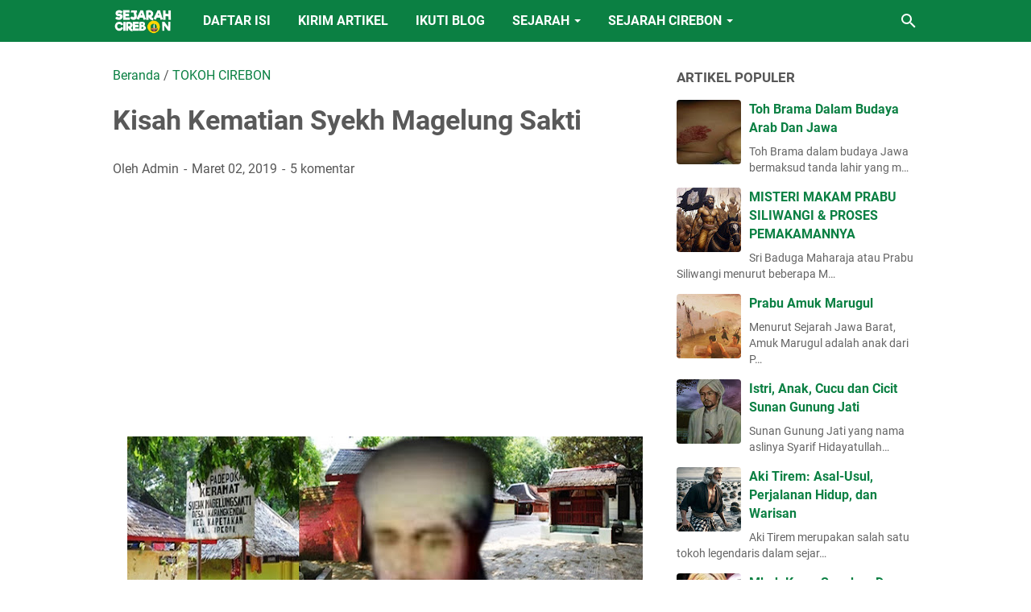

--- FILE ---
content_type: text/html; charset=utf-8
request_url: https://www.google.com/recaptcha/api2/aframe
body_size: 267
content:
<!DOCTYPE HTML><html><head><meta http-equiv="content-type" content="text/html; charset=UTF-8"></head><body><script nonce="46SMCIocvmDUuF93Rci5fw">/** Anti-fraud and anti-abuse applications only. See google.com/recaptcha */ try{var clients={'sodar':'https://pagead2.googlesyndication.com/pagead/sodar?'};window.addEventListener("message",function(a){try{if(a.source===window.parent){var b=JSON.parse(a.data);var c=clients[b['id']];if(c){var d=document.createElement('img');d.src=c+b['params']+'&rc='+(localStorage.getItem("rc::a")?sessionStorage.getItem("rc::b"):"");window.document.body.appendChild(d);sessionStorage.setItem("rc::e",parseInt(sessionStorage.getItem("rc::e")||0)+1);localStorage.setItem("rc::h",'1768363243018');}}}catch(b){}});window.parent.postMessage("_grecaptcha_ready", "*");}catch(b){}</script></body></html>

--- FILE ---
content_type: text/javascript; charset=UTF-8
request_url: https://www.historyofcirebon.id/feeds/posts/summary/-/TOKOH%20CIREBON?alt=json-in-script&callback=bacaJuga&max-results=5
body_size: 3733
content:
// API callback
bacaJuga({"version":"1.0","encoding":"UTF-8","feed":{"xmlns":"http://www.w3.org/2005/Atom","xmlns$openSearch":"http://a9.com/-/spec/opensearchrss/1.0/","xmlns$blogger":"http://schemas.google.com/blogger/2008","xmlns$georss":"http://www.georss.org/georss","xmlns$gd":"http://schemas.google.com/g/2005","xmlns$thr":"http://purl.org/syndication/thread/1.0","id":{"$t":"tag:blogger.com,1999:blog-7251537807193089141"},"updated":{"$t":"2026-01-10T01:48:48.934+07:00"},"category":[{"term":"SEJARAH MANCA CIREBON"},{"term":"TOKOH NUSANTARA"},{"term":"TOKOH CIREBON"},{"term":"SEJARAH"},{"term":"PENINGGALAN"},{"term":"LEGENDA"},{"term":"OPINI DAN TATACARA"},{"term":"SEJARAH ISLAM"},{"term":"KESULTANAN"},{"term":"Sejarah Desa Di Kab Cirebon"},{"term":"KEMERDEKAAN"},{"term":"KOLONIAL"},{"term":"Sejarah Desa Di Kab Indramayu"},{"term":"TOKOH DUNIA"},{"term":"HINDU BUDHA"},{"term":"OPINI"},{"term":"SEJARAH DUNIA"},{"term":"Sejarah Desa Di Kab Majalengka"},{"term":"MITOLOGI"},{"term":"ARTIKEL BAHASA CIREBON"},{"term":"NEWS"},{"term":"SEJARAH KELURAHAN DI KOTA CIREBON"},{"term":"Sejarah Desa Di Kab Kuningan"},{"term":"Naskah Mertasinga"},{"term":"Mata Pelajaran Sejarah SMA"},{"term":"SEJARAH DESA DI KAB SUBANG"},{"term":"ِARTIKEL BAHASA ARAB"},{"term":"ARTIKEL BAHASA INGGRIS"},{"term":"CERPEN BAGUS RANGIN"},{"term":"JASA"},{"term":"KARYA SASTRA (1) JAENAL \u0026 RATINI"},{"term":"KARYA SASTRA (2) CARIOS PASUNDAN"},{"term":"PENINGALAN"},{"term":"WISATA SEJARAH CIREBON"}],"title":{"type":"text","$t":"Sejarah Cirebon"},"subtitle":{"type":"html","$t":"Truly History Of Cirebon"},"link":[{"rel":"http://schemas.google.com/g/2005#feed","type":"application/atom+xml","href":"https:\/\/www.historyofcirebon.id\/feeds\/posts\/summary"},{"rel":"self","type":"application/atom+xml","href":"https:\/\/www.blogger.com\/feeds\/7251537807193089141\/posts\/summary\/-\/TOKOH+CIREBON?alt=json-in-script\u0026max-results=5"},{"rel":"alternate","type":"text/html","href":"https:\/\/www.historyofcirebon.id\/search\/label\/TOKOH%20CIREBON"},{"rel":"hub","href":"http://pubsubhubbub.appspot.com/"},{"rel":"next","type":"application/atom+xml","href":"https:\/\/www.blogger.com\/feeds\/7251537807193089141\/posts\/summary\/-\/TOKOH+CIREBON\/-\/TOKOH+CIREBON?alt=json-in-script\u0026start-index=6\u0026max-results=5"}],"author":[{"name":{"$t":"Unknown"},"email":{"$t":"noreply@blogger.com"},"gd$image":{"rel":"http://schemas.google.com/g/2005#thumbnail","width":"16","height":"16","src":"https:\/\/img1.blogblog.com\/img\/b16-rounded.gif"}}],"generator":{"version":"7.00","uri":"http://www.blogger.com","$t":"Blogger"},"openSearch$totalResults":{"$t":"188"},"openSearch$startIndex":{"$t":"1"},"openSearch$itemsPerPage":{"$t":"5"},"entry":[{"id":{"$t":"tag:blogger.com,1999:blog-7251537807193089141.post-3826110882362584085"},"published":{"$t":"2025-05-01T17:29:00.007+07:00"},"updated":{"$t":"2025-05-01T17:29:57.203+07:00"},"category":[{"scheme":"http://www.blogger.com/atom/ns#","term":"TOKOH CIREBON"}],"title":{"type":"text","$t":" 4 PANGERAN SUNDA YANG MEMELUK ISLAM, ADA YANG MURTAD KEMBALI"},"summary":{"type":"text","$t":"Dahulu di Pajajaran siapapun orang yang memeluk Islam itu disebut \"Orang-Orang Langgar\" tempat kumpulnya orang Islam disebut \"Langgar (Masjid\/Mushala)\". Mengapa disebut Langgar, karena mereka dianggap melanggar ajaran leluhur. Ajaran Islam pada mulanya dianut oleh masyarakat pesisir seperti Cirebon, Cimanuk (Indramayu), Sunda Kalapa \u0026amp; Banten Pesisir.\u0026nbsp;Belakangan, ada beberapa Pangeran ("},"link":[{"rel":"replies","type":"application/atom+xml","href":"https:\/\/www.historyofcirebon.id\/feeds\/3826110882362584085\/comments\/default","title":"Posting Komentar"},{"rel":"replies","type":"text/html","href":"https:\/\/www.historyofcirebon.id\/2025\/05\/4-pangeran-sunda-yang-memeluk-islam-ada.html#comment-form","title":"0 Komentar"},{"rel":"edit","type":"application/atom+xml","href":"https:\/\/www.blogger.com\/feeds\/7251537807193089141\/posts\/default\/3826110882362584085"},{"rel":"self","type":"application/atom+xml","href":"https:\/\/www.blogger.com\/feeds\/7251537807193089141\/posts\/default\/3826110882362584085"},{"rel":"alternate","type":"text/html","href":"https:\/\/www.historyofcirebon.id\/2025\/05\/4-pangeran-sunda-yang-memeluk-islam-ada.html","title":" 4 PANGERAN SUNDA YANG MEMELUK ISLAM, ADA YANG MURTAD KEMBALI"}],"author":[{"name":{"$t":"Unknown"},"email":{"$t":"noreply@blogger.com"},"gd$image":{"rel":"http://schemas.google.com/g/2005#thumbnail","width":"16","height":"16","src":"https:\/\/img1.blogblog.com\/img\/b16-rounded.gif"}}],"media$thumbnail":{"xmlns$media":"http://search.yahoo.com/mrss/","url":"https:\/\/blogger.googleusercontent.com\/img\/b\/R29vZ2xl\/AVvXsEgLrZp-0dbeKgI1Mncq5jrJ1vrXjjyXsD2pZkSLcJjpmnfEPpz0l8BqvDLbpiw4jaPMoyvGwiTDoV3rVLlJqbo9WlqshSlb8IGG3dkdlpwjUWkPji3pyebjzE2efMU7LDyF2wiPj5E3K1t9SJD3axl676m0ywMWNQZ9DHOp0InHAMUO8vjVW6fByMuCKoMN\/s72-w400-h400-c\/_3aa36abf-3eb2-472d-a328-b208b00ff56e.jpeg","height":"72","width":"72"},"thr$total":{"$t":"0"}},{"id":{"$t":"tag:blogger.com,1999:blog-7251537807193089141.post-7660792897026895992"},"published":{"$t":"2025-03-29T01:47:00.004+07:00"},"updated":{"$t":"2025-03-29T01:47:52.179+07:00"},"category":[{"scheme":"http://www.blogger.com/atom/ns#","term":"TOKOH CIREBON"}],"title":{"type":"text","$t":" KETURNAN KI GEDENG KASMAYA"},"summary":{"type":"text","$t":"Ki Gedeng Kasmaya atau yang nama aslinya Giri Dewata adalah Putra dari Mahaprabu Bunisora Suradipati, Raja dari Kerajaan Sunda-Galuh bersatu selepas kewafatan Prabu Linggabuana.\u0026nbsp;Ketika masih menjabat sebagai Mangkubhumi, Bunisora menempatkan anaknya menjadi penguasa di Kasmaya (Sumber\/Cirebon Selatan).\u0026nbsp;Menurut Naskah Negarakertabhumi, Ki Ageng Kasmaya memiliki 5 orang anak. Anak yang "},"link":[{"rel":"replies","type":"application/atom+xml","href":"https:\/\/www.historyofcirebon.id\/feeds\/7660792897026895992\/comments\/default","title":"Posting Komentar"},{"rel":"replies","type":"text/html","href":"https:\/\/www.historyofcirebon.id\/2025\/03\/keturnan-ki-gedeng-kasmay.html#comment-form","title":"0 Komentar"},{"rel":"edit","type":"application/atom+xml","href":"https:\/\/www.blogger.com\/feeds\/7251537807193089141\/posts\/default\/7660792897026895992"},{"rel":"self","type":"application/atom+xml","href":"https:\/\/www.blogger.com\/feeds\/7251537807193089141\/posts\/default\/7660792897026895992"},{"rel":"alternate","type":"text/html","href":"https:\/\/www.historyofcirebon.id\/2025\/03\/keturnan-ki-gedeng-kasmay.html","title":" KETURNAN KI GEDENG KASMAYA"}],"author":[{"name":{"$t":"Unknown"},"email":{"$t":"noreply@blogger.com"},"gd$image":{"rel":"http://schemas.google.com/g/2005#thumbnail","width":"16","height":"16","src":"https:\/\/img1.blogblog.com\/img\/b16-rounded.gif"}}],"media$thumbnail":{"xmlns$media":"http://search.yahoo.com/mrss/","url":"https:\/\/blogger.googleusercontent.com\/img\/b\/R29vZ2xl\/AVvXsEjYGdl2z_Oz83O8SAfTlFEX9Tl53BA4t-npkL9OkEh4LZ2wo3MPKi891TvLz6jXy5j9njJjGv9StIZ8F7LbaJEQLALR_7MWoLDmI9nbZe8GvHIcafsKyXi_-0mTp5u2daQ3BV6c9mfSlg2msx18yu0_RsQwLQ65umo7KZNBOXymBb2t47oT2GVFKVlSd68b\/s72-w640-h640-c\/_95d40f85-570d-4884-a391-90ac4312c22d.jpeg","height":"72","width":"72"},"thr$total":{"$t":"0"}},{"id":{"$t":"tag:blogger.com,1999:blog-7251537807193089141.post-7600232389038212541"},"published":{"$t":"2024-12-29T17:30:00.001+07:00"},"updated":{"$t":"2024-12-29T17:30:10.099+07:00"},"category":[{"scheme":"http://www.blogger.com/atom/ns#","term":"TOKOH CIREBON"}],"title":{"type":"text","$t":" 7 KETURUNAN SUNAN GUNUNG JATI"},"summary":{"type":"text","$t":"Dalam beberapa sumber sejarah Cirebon, Sunan Gunung Jati memiliki tujuh orang keturunan dari istri-istrinya.\u0026nbsp;Urian mengenai keturunan Sunan Gunung Jati dalam vidio ini, dimulai dari uraian kronologis pernikahan Sunan Gunung Jati dengan istri-istrinya itu, adapun istri-istri Sunan Gunung Jati yang dimaksudkan adalah (1) Nyai Babadan (2) Nyai Kawunganten (3) Nyai Dalem Pakungwati (4) Syarifah "},"link":[{"rel":"replies","type":"application/atom+xml","href":"https:\/\/www.historyofcirebon.id\/feeds\/7600232389038212541\/comments\/default","title":"Posting Komentar"},{"rel":"replies","type":"text/html","href":"https:\/\/www.historyofcirebon.id\/2024\/12\/7-keturunan-sunan-gunung-jati.html#comment-form","title":"0 Komentar"},{"rel":"edit","type":"application/atom+xml","href":"https:\/\/www.blogger.com\/feeds\/7251537807193089141\/posts\/default\/7600232389038212541"},{"rel":"self","type":"application/atom+xml","href":"https:\/\/www.blogger.com\/feeds\/7251537807193089141\/posts\/default\/7600232389038212541"},{"rel":"alternate","type":"text/html","href":"https:\/\/www.historyofcirebon.id\/2024\/12\/7-keturunan-sunan-gunung-jati.html","title":" 7 KETURUNAN SUNAN GUNUNG JATI"}],"author":[{"name":{"$t":"Unknown"},"email":{"$t":"noreply@blogger.com"},"gd$image":{"rel":"http://schemas.google.com/g/2005#thumbnail","width":"16","height":"16","src":"https:\/\/img1.blogblog.com\/img\/b16-rounded.gif"}}],"media$thumbnail":{"xmlns$media":"http://search.yahoo.com/mrss/","url":"https:\/\/blogger.googleusercontent.com\/img\/b\/R29vZ2xl\/AVvXsEheNVlfeS4LbzdNgFx5r9L8ZdZv8vTIfRHVRpO7uWUXvNVNnKRqXJFen_dhYQeyLh8AX5FgR4B3pd4DpVg9g5qbvK0W_BqP1K-2Yi2HWC0th7OObK2lxlq4myIwh6peWZswDbBazbDPYBwg72ldFIi9IIDpwFc9nSPBdpfFEJ2-VQTtgLcRL5S4Zv_Mshye\/s72-w640-h358-c\/download%20-%202024-12-29T172855.261.jpeg","height":"72","width":"72"},"thr$total":{"$t":"0"}},{"id":{"$t":"tag:blogger.com,1999:blog-7251537807193089141.post-4000847025590830612"},"published":{"$t":"2024-04-16T16:56:00.007+07:00"},"updated":{"$t":"2024-04-16T16:56:56.191+07:00"},"category":[{"scheme":"http://www.blogger.com/atom/ns#","term":"TOKOH CIREBON"}],"title":{"type":"text","$t":"Riwayat Hidup H Abdul Adjib, Pelopor Tarling Modern"},"summary":{"type":"text","$t":"H Abdul Adjib adalah seniman Tarling serba bisa, lahir pada 9 Januari 1942 di Desa Buyut Kecamatan Gunung Jati Kabupaten Cirebon.Bakat seni yang dimiliki oleh Adjib terasah ketika ia masih dibangku SMP (Tahun 1950 an), pada masa itu Adjib menjadi salah satu Personil Group Sandiwara Gado-Gado Remaja. Pada saat itu Adjib sering memainkan musik dan melantunkan lagu tarling yang diciptakan oleh para "},"link":[{"rel":"replies","type":"application/atom+xml","href":"https:\/\/www.historyofcirebon.id\/feeds\/4000847025590830612\/comments\/default","title":"Posting Komentar"},{"rel":"replies","type":"text/html","href":"https:\/\/www.historyofcirebon.id\/2024\/04\/riwayat-hidup-h-abdul-adjib-pelopor.html#comment-form","title":"0 Komentar"},{"rel":"edit","type":"application/atom+xml","href":"https:\/\/www.blogger.com\/feeds\/7251537807193089141\/posts\/default\/4000847025590830612"},{"rel":"self","type":"application/atom+xml","href":"https:\/\/www.blogger.com\/feeds\/7251537807193089141\/posts\/default\/4000847025590830612"},{"rel":"alternate","type":"text/html","href":"https:\/\/www.historyofcirebon.id\/2024\/04\/riwayat-hidup-h-abdul-adjib-pelopor.html","title":"Riwayat Hidup H Abdul Adjib, Pelopor Tarling Modern"}],"author":[{"name":{"$t":"Unknown"},"email":{"$t":"noreply@blogger.com"},"gd$image":{"rel":"http://schemas.google.com/g/2005#thumbnail","width":"16","height":"16","src":"https:\/\/img1.blogblog.com\/img\/b16-rounded.gif"}}],"media$thumbnail":{"xmlns$media":"http://search.yahoo.com/mrss/","url":"https:\/\/blogger.googleusercontent.com\/img\/b\/R29vZ2xl\/AVvXsEji3QXxDRX2ie3vsUJ4QP3NSKaMcevwKmjwuxbjfqmJ1lNRswNRHnLI31r4u5CP1TSBmb021lzb3rcbMyfkvEuEW8a7zUKdjWHWnxvaDn8JgCPUFhQzGB94sZvmi0iA6mt-OQoYe9USUp3ARIMd163Dq60YEpqbJ_e-CkxtYqr1zU672OyQhcw7s1sgV85j\/s72-w640-h426-c\/Hadji%20Abdul%20Adjib.jpg","height":"72","width":"72"},"thr$total":{"$t":"0"}},{"id":{"$t":"tag:blogger.com,1999:blog-7251537807193089141.post-6636700381243921505"},"published":{"$t":"2024-04-15T01:01:00.001+07:00"},"updated":{"$t":"2024-04-16T12:33:58.535+07:00"},"category":[{"scheme":"http://www.blogger.com/atom/ns#","term":"TOKOH CIREBON"}],"title":{"type":"text","$t":"RIWAYAT HIDUP YOYO SUWARYO"},"summary":{"type":"text","$t":"Yoyo Suwarso lahir pada 13 Maret 1955 di Kampung Sukaurip, Desa Tanjung Kec Cipunegara Kab Subang Jawa Barat. Merupakan Seniman Tarling Legend di Pantura Jawa. Ayahnya bernama Kalima sementara ibunya bernama Tapen. Yoyo S dilahirkan sebagai anak tunggal sebab bapak dan ibunya tidak punya anak lagi.\u0026nbsp;Karir Yoyo S sebagai seorang seniman Tarling dimulai ketika ia mengikuti tantenya Hj Dariah, "},"link":[{"rel":"replies","type":"application/atom+xml","href":"https:\/\/www.historyofcirebon.id\/feeds\/6636700381243921505\/comments\/default","title":"Posting Komentar"},{"rel":"replies","type":"text/html","href":"https:\/\/www.historyofcirebon.id\/2024\/04\/riwayat-hidup-yoyo-suwaryo.html#comment-form","title":"0 Komentar"},{"rel":"edit","type":"application/atom+xml","href":"https:\/\/www.blogger.com\/feeds\/7251537807193089141\/posts\/default\/6636700381243921505"},{"rel":"self","type":"application/atom+xml","href":"https:\/\/www.blogger.com\/feeds\/7251537807193089141\/posts\/default\/6636700381243921505"},{"rel":"alternate","type":"text/html","href":"https:\/\/www.historyofcirebon.id\/2024\/04\/riwayat-hidup-yoyo-suwaryo.html","title":"RIWAYAT HIDUP YOYO SUWARYO"}],"author":[{"name":{"$t":"Unknown"},"email":{"$t":"noreply@blogger.com"},"gd$image":{"rel":"http://schemas.google.com/g/2005#thumbnail","width":"16","height":"16","src":"https:\/\/img1.blogblog.com\/img\/b16-rounded.gif"}}],"media$thumbnail":{"xmlns$media":"http://search.yahoo.com/mrss/","url":"https:\/\/blogger.googleusercontent.com\/img\/b\/R29vZ2xl\/AVvXsEj7VkM7wengWtIqCblD37ds7pWJYqS2IxixgwJMgJK_-2GadqBQlKi_uuKncano6HRDKu73Uq0U0zsXY4Xkc-uyy1xHGrLB2s0OIsB8Kn7Yh1q05Mtu-LsukppjfPjNPqWo5rJ6WsZlJ7Hdhp77MZ1S_S81qwTy3Fh2MnUi1V75TQF9xw-x7uvcKpAMyBdx\/s72-c\/images%20-%202024-04-14T200608.345.jpeg","height":"72","width":"72"},"thr$total":{"$t":"0"}}]}});

--- FILE ---
content_type: text/javascript; charset=UTF-8
request_url: https://www.historyofcirebon.id/feeds/posts/default/-/TOKOH%20CIREBON?alt=json-in-script&orderby=updated&start-index=82&max-results=5&callback=msRelatedPosts
body_size: 3138
content:
// API callback
msRelatedPosts({"version":"1.0","encoding":"UTF-8","feed":{"xmlns":"http://www.w3.org/2005/Atom","xmlns$openSearch":"http://a9.com/-/spec/opensearchrss/1.0/","xmlns$blogger":"http://schemas.google.com/blogger/2008","xmlns$georss":"http://www.georss.org/georss","xmlns$gd":"http://schemas.google.com/g/2005","xmlns$thr":"http://purl.org/syndication/thread/1.0","id":{"$t":"tag:blogger.com,1999:blog-7251537807193089141"},"updated":{"$t":"2026-01-10T01:48:48.934+07:00"},"category":[{"term":"SEJARAH MANCA CIREBON"},{"term":"TOKOH NUSANTARA"},{"term":"TOKOH CIREBON"},{"term":"SEJARAH"},{"term":"PENINGGALAN"},{"term":"LEGENDA"},{"term":"OPINI DAN TATACARA"},{"term":"SEJARAH ISLAM"},{"term":"KESULTANAN"},{"term":"Sejarah Desa Di Kab Cirebon"},{"term":"KEMERDEKAAN"},{"term":"KOLONIAL"},{"term":"Sejarah Desa Di Kab Indramayu"},{"term":"TOKOH DUNIA"},{"term":"HINDU BUDHA"},{"term":"OPINI"},{"term":"SEJARAH DUNIA"},{"term":"Sejarah Desa Di Kab Majalengka"},{"term":"MITOLOGI"},{"term":"ARTIKEL BAHASA CIREBON"},{"term":"NEWS"},{"term":"SEJARAH KELURAHAN DI KOTA CIREBON"},{"term":"Sejarah Desa Di Kab Kuningan"},{"term":"Naskah Mertasinga"},{"term":"Mata Pelajaran Sejarah SMA"},{"term":"SEJARAH DESA DI KAB SUBANG"},{"term":"ِARTIKEL BAHASA ARAB"},{"term":"ARTIKEL BAHASA INGGRIS"},{"term":"CERPEN BAGUS RANGIN"},{"term":"JASA"},{"term":"KARYA SASTRA (1) JAENAL \u0026 RATINI"},{"term":"KARYA SASTRA (2) CARIOS PASUNDAN"},{"term":"PENINGALAN"},{"term":"WISATA SEJARAH CIREBON"}],"title":{"type":"text","$t":"Sejarah Cirebon"},"subtitle":{"type":"html","$t":"Truly History Of Cirebon"},"link":[{"rel":"http://schemas.google.com/g/2005#feed","type":"application/atom+xml","href":"https:\/\/www.historyofcirebon.id\/feeds\/posts\/default"},{"rel":"self","type":"application/atom+xml","href":"https:\/\/www.blogger.com\/feeds\/7251537807193089141\/posts\/default\/-\/TOKOH+CIREBON?alt=json-in-script\u0026start-index=82\u0026max-results=5\u0026orderby=updated"},{"rel":"alternate","type":"text/html","href":"https:\/\/www.historyofcirebon.id\/search\/label\/TOKOH%20CIREBON"},{"rel":"hub","href":"http://pubsubhubbub.appspot.com/"},{"rel":"previous","type":"application/atom+xml","href":"https:\/\/www.blogger.com\/feeds\/7251537807193089141\/posts\/default\/-\/TOKOH+CIREBON\/-\/TOKOH+CIREBON?alt=json-in-script\u0026start-index=77\u0026max-results=5\u0026orderby=updated"},{"rel":"next","type":"application/atom+xml","href":"https:\/\/www.blogger.com\/feeds\/7251537807193089141\/posts\/default\/-\/TOKOH+CIREBON\/-\/TOKOH+CIREBON?alt=json-in-script\u0026start-index=87\u0026max-results=5\u0026orderby=updated"}],"author":[{"name":{"$t":"Unknown"},"email":{"$t":"noreply@blogger.com"},"gd$image":{"rel":"http://schemas.google.com/g/2005#thumbnail","width":"16","height":"16","src":"https:\/\/img1.blogblog.com\/img\/b16-rounded.gif"}}],"generator":{"version":"7.00","uri":"http://www.blogger.com","$t":"Blogger"},"openSearch$totalResults":{"$t":"188"},"openSearch$startIndex":{"$t":"82"},"openSearch$itemsPerPage":{"$t":"5"},"entry":[{"id":{"$t":"tag:blogger.com,1999:blog-7251537807193089141.post-8134282712704859917"},"published":{"$t":"2018-01-23T20:40:00.002+07:00"},"updated":{"$t":"2021-06-10T13:10:13.537+07:00"},"category":[{"scheme":"http://www.blogger.com/atom/ns#","term":"SEJARAH"},{"scheme":"http://www.blogger.com/atom/ns#","term":"TOKOH CIREBON"}],"title":{"type":"text","$t":"Subang Larang, Istri Prabu Siliwangi Yang Dibuang"},"summary":{"type":"text","$t":"\n\n\n\n\nSubang Larang yang mempunyai nama lain Subang Karancang merupakan salah satu Istri Sri Baduga Maharaja, seorang Raja Kerajaan Pakuan Pajajaran yang lebih dikenal dengan sebutan Prabu Siliwangi.\u0026nbsp;\n\n\n\n\n\nPada mulanya Prabu Siliwangi sangat mencintai istrinya itu, akan tetapi setelah keduanya memiliki anak rupanya kemudian terjadi konflik, dan konflik tersebut kemudian menyebabkan dibuangnya"},"link":[{"rel":"replies","type":"application/atom+xml","href":"https:\/\/www.historyofcirebon.id\/feeds\/8134282712704859917\/comments\/default","title":"Posting Komentar"},{"rel":"replies","type":"text/html","href":"https:\/\/www.historyofcirebon.id\/2018\/01\/subang-larang-istri-prabu-siliwangi.html#comment-form","title":"4 Komentar"},{"rel":"edit","type":"application/atom+xml","href":"https:\/\/www.blogger.com\/feeds\/7251537807193089141\/posts\/default\/8134282712704859917"},{"rel":"self","type":"application/atom+xml","href":"https:\/\/www.blogger.com\/feeds\/7251537807193089141\/posts\/default\/8134282712704859917"},{"rel":"alternate","type":"text/html","href":"https:\/\/www.historyofcirebon.id\/2018\/01\/subang-larang-istri-prabu-siliwangi.html","title":"Subang Larang, Istri Prabu Siliwangi Yang Dibuang"}],"author":[{"name":{"$t":"Unknown"},"email":{"$t":"noreply@blogger.com"},"gd$image":{"rel":"http://schemas.google.com/g/2005#thumbnail","width":"16","height":"16","src":"https:\/\/img1.blogblog.com\/img\/b16-rounded.gif"}}],"media$thumbnail":{"xmlns$media":"http://search.yahoo.com/mrss/","url":"https:\/\/blogger.googleusercontent.com\/img\/b\/R29vZ2xl\/AVvXsEjGjf0aJMTw4cE6jCf4513z5oK8Qr72SY_ecACU8kNoUGG_6HmYrihMZBZIXGjxv73wtUKDbl0RFND42E33vAH6bTd2ZUzaDwnycdc7vauJNVNPLwAzkJNX3EVMWouOSsDpgCaohC48exJV\/s72-c\/Subang+Larang+Istri+Prabu+Siliwangi.jpg","height":"72","width":"72"},"thr$total":{"$t":"4"}},{"id":{"$t":"tag:blogger.com,1999:blog-7251537807193089141.post-4626159501647848768"},"published":{"$t":"2020-08-12T07:43:00.002+07:00"},"updated":{"$t":"2021-06-06T14:40:20.022+07:00"},"category":[{"scheme":"http://www.blogger.com/atom/ns#","term":"TOKOH CIREBON"}],"title":{"type":"text","$t":"Ki Bagus Rangin Jadi Raja"},"summary":{"type":"text","$t":"\nBeberapa catan Kolonial maupun beberapa babad yang ditulis semasa perjuangan Bagus Rangin menyebutkan bahwa Bagus Rangin adalah brandal yang berambisi menjadi raja.\u0026nbsp;Catatan sejarah yang cenderung pro Belanda itu tidak sepenuhnya salah, sebab dalam pandangan kolonial, Rangin memang seorang brandal (Pengacau).\u0026nbsp;Lagipula, dalam catatan lokal yang pro terhadap perjuangan Rangin, ditemukan "},"link":[{"rel":"replies","type":"application/atom+xml","href":"https:\/\/www.historyofcirebon.id\/feeds\/4626159501647848768\/comments\/default","title":"Posting Komentar"},{"rel":"replies","type":"text/html","href":"https:\/\/www.historyofcirebon.id\/2020\/08\/ki-bagus-rangin-jadi-raja.html#comment-form","title":"0 Komentar"},{"rel":"edit","type":"application/atom+xml","href":"https:\/\/www.blogger.com\/feeds\/7251537807193089141\/posts\/default\/4626159501647848768"},{"rel":"self","type":"application/atom+xml","href":"https:\/\/www.blogger.com\/feeds\/7251537807193089141\/posts\/default\/4626159501647848768"},{"rel":"alternate","type":"text/html","href":"https:\/\/www.historyofcirebon.id\/2020\/08\/ki-bagus-rangin-jadi-raja.html","title":"Ki Bagus Rangin Jadi Raja"}],"author":[{"name":{"$t":"Unknown"},"email":{"$t":"noreply@blogger.com"},"gd$image":{"rel":"http://schemas.google.com/g/2005#thumbnail","width":"16","height":"16","src":"https:\/\/img1.blogblog.com\/img\/b16-rounded.gif"}}],"media$thumbnail":{"xmlns$media":"http://search.yahoo.com/mrss/","url":"https:\/\/blogger.googleusercontent.com\/img\/b\/R29vZ2xl\/AVvXsEjNLAPzNRB2oHJfZ9ghi6KoE-e46jyaxBMvwpKYkNW55z4zrLhPEqN3YW2KbyM0I_N9W-oXsRurlpPHw9jhEtxd1lGiSCLDPvCUVWz1neLsIVIST0KoY11AY8gtfECjuvHZvrxNYLUE4dvz\/s72-c\/Ki+Bagus+Rangin+Jadi+Raja.png","height":"72","width":"72"},"thr$total":{"$t":"0"}},{"id":{"$t":"tag:blogger.com,1999:blog-7251537807193089141.post-7591636515503541828"},"published":{"$t":"2021-05-22T20:26:00.001+07:00"},"updated":{"$t":"2021-05-22T20:26:18.041+07:00"},"category":[{"scheme":"http://www.blogger.com/atom/ns#","term":"TOKOH CIREBON"}],"title":{"type":"text","$t":"Nyi Endang Darma Ayu, Pujaan Hati Arya Wiralodra"},"summary":{"type":"text","$t":"Tokoh Endang Darma Ayu yang dikisahkan dalam Babad Dermayu memang masih misteri. Akan tetapi ada naskah kuno lain yang mengisahkan tokoh tersebut. Sehingga dari naskah yang lain tersebut, jati diri dari tokoh Nyi Endang Darma terkuak.\u0026nbsp;Menurut Babad Dermayu, selepas Endang Darma Ayu berhasil membunuh 25 Pendekar dari Palembang yang mendatangi perkampungan yang didirikan oleh Arya Wiralodra. "},"link":[{"rel":"replies","type":"application/atom+xml","href":"https:\/\/www.historyofcirebon.id\/feeds\/7591636515503541828\/comments\/default","title":"Posting Komentar"},{"rel":"replies","type":"text/html","href":"https:\/\/www.historyofcirebon.id\/2021\/05\/nyi-endang-darma-ayu-pujaan-hati-arya.html#comment-form","title":"0 Komentar"},{"rel":"edit","type":"application/atom+xml","href":"https:\/\/www.blogger.com\/feeds\/7251537807193089141\/posts\/default\/7591636515503541828"},{"rel":"self","type":"application/atom+xml","href":"https:\/\/www.blogger.com\/feeds\/7251537807193089141\/posts\/default\/7591636515503541828"},{"rel":"alternate","type":"text/html","href":"https:\/\/www.historyofcirebon.id\/2021\/05\/nyi-endang-darma-ayu-pujaan-hati-arya.html","title":"Nyi Endang Darma Ayu, Pujaan Hati Arya Wiralodra"}],"author":[{"name":{"$t":"Unknown"},"email":{"$t":"noreply@blogger.com"},"gd$image":{"rel":"http://schemas.google.com/g/2005#thumbnail","width":"16","height":"16","src":"https:\/\/img1.blogblog.com\/img\/b16-rounded.gif"}}],"media$thumbnail":{"xmlns$media":"http://search.yahoo.com/mrss/","url":"https:\/\/img.youtube.com\/vi\/GGxla8V2TWY\/default.jpg","height":"72","width":"72"},"thr$total":{"$t":"0"}},{"id":{"$t":"tag:blogger.com,1999:blog-7251537807193089141.post-8581327476257708115"},"published":{"$t":"2018-02-16T17:48:00.002+07:00"},"updated":{"$t":"2021-05-21T02:48:00.837+07:00"},"category":[{"scheme":"http://www.blogger.com/atom/ns#","term":"TOKOH CIREBON"}],"title":{"type":"text","$t":"Nyimas Babadan Istri Pertama Sunan Gunung Jati"},"summary":{"type":"text","$t":"\n\n\nSelepas kedatangan Syarif Hidayatullah ke Cirebon, beliau dikisahkan langsung membantu Uwaknya Pangeran Cakrabuana untuk mendakwahkan Islam ke pelosok-pelosok desa yang ada di wilayah Cirebon. Sunan Gunung Jati muda itu mendatangi tiap-tiap desa guna mengenalkan Islam bagi para penduduknya.\u0026nbsp;\n\n\n\n\n\nDari seringnya beliau melakukan blusukan itu, kemudian ternyata beliau berjumpa dengan cinta "},"link":[{"rel":"edit","type":"application/atom+xml","href":"https:\/\/www.blogger.com\/feeds\/7251537807193089141\/posts\/default\/8581327476257708115"},{"rel":"self","type":"application/atom+xml","href":"https:\/\/www.blogger.com\/feeds\/7251537807193089141\/posts\/default\/8581327476257708115"},{"rel":"alternate","type":"text/html","href":"https:\/\/www.historyofcirebon.id\/2018\/02\/nyimas-babadan-istri-pertama-sunan.html","title":"Nyimas Babadan Istri Pertama Sunan Gunung Jati"}],"author":[{"name":{"$t":"Unknown"},"email":{"$t":"noreply@blogger.com"},"gd$image":{"rel":"http://schemas.google.com/g/2005#thumbnail","width":"16","height":"16","src":"https:\/\/img1.blogblog.com\/img\/b16-rounded.gif"}}],"media$thumbnail":{"xmlns$media":"http://search.yahoo.com/mrss/","url":"https:\/\/blogger.googleusercontent.com\/img\/b\/R29vZ2xl\/AVvXsEg5-K-ir9eCE329JH8V6wYKBbnzsYfG3LeRmhHq56mPLKhunj676zNhAI3ZlU0_8TH2RnxgpgBk84mAO8BYm5Js3hmMalCPV5kicS10SCBn4gOmHtn1CL_E-RWzhWWn84dreIAaF2SSgXm8\/s72-c\/Nyimas+Babadan.png","height":"72","width":"72"}},{"id":{"$t":"tag:blogger.com,1999:blog-7251537807193089141.post-9164810163771263623"},"published":{"$t":"2019-10-08T04:36:00.005+07:00"},"updated":{"$t":"2021-05-21T00:04:37.769+07:00"},"category":[{"scheme":"http://www.blogger.com/atom/ns#","term":"TOKOH CIREBON"}],"title":{"type":"text","$t":"Nyi Mas Pakungwati Cirebon"},"summary":{"type":"text","$t":"\n\n\nNyi Mas Pakungwati atau kadang juga di sebut Nyi Dalem Pakungwati adalah putri penguasa Cirebon pertama yaitu putri Pangeran Walangsungsang ( Cakrabuana). Nyi Mas Pakungwati menurut naskah Kuningan adalah anak pertama hasil perkawinan antara Pangeran Walangsungsang dengan Nyimas Kencana Larang.\n\nNyi Mas Kencana Larang adalah putri dari Ki Gede Alang-Alang\u0026nbsp;yang merupakan seorang Kuwu "},"link":[{"rel":"replies","type":"application/atom+xml","href":"https:\/\/www.historyofcirebon.id\/feeds\/9164810163771263623\/comments\/default","title":"Posting Komentar"},{"rel":"replies","type":"text/html","href":"https:\/\/www.historyofcirebon.id\/2019\/10\/nyi-mas-pakungwati-cirebon.html#comment-form","title":"0 Komentar"},{"rel":"edit","type":"application/atom+xml","href":"https:\/\/www.blogger.com\/feeds\/7251537807193089141\/posts\/default\/9164810163771263623"},{"rel":"self","type":"application/atom+xml","href":"https:\/\/www.blogger.com\/feeds\/7251537807193089141\/posts\/default\/9164810163771263623"},{"rel":"alternate","type":"text/html","href":"https:\/\/www.historyofcirebon.id\/2019\/10\/nyi-mas-pakungwati-cirebon.html","title":"Nyi Mas Pakungwati Cirebon"}],"author":[{"name":{"$t":"Unknown"},"email":{"$t":"noreply@blogger.com"},"gd$image":{"rel":"http://schemas.google.com/g/2005#thumbnail","width":"16","height":"16","src":"https:\/\/img1.blogblog.com\/img\/b16-rounded.gif"}}],"media$thumbnail":{"xmlns$media":"http://search.yahoo.com/mrss/","url":"https:\/\/blogger.googleusercontent.com\/img\/b\/R29vZ2xl\/AVvXsEjB8TrX2nEy34SLziikmcH_mg_rk0Hx-apovTEgoumfvnSmC812apURWbq-avXfrrSQXriCajpUyobWQfSs3UNlDiMv5oi7JdSOc9Or7oeJXflH6NOivVM9NGX_LQey8O2tVhlntO4ADxDh\/s72-c\/Nyi+Mas+Pakungwati.jpg","height":"72","width":"72"},"thr$total":{"$t":"0"}}]}});

--- FILE ---
content_type: text/javascript; charset=UTF-8
request_url: https://www.historyofcirebon.id/feeds/posts/summary/-/TOKOH%20CIREBON?alt=json-in-script&orderby=updated&max-results=0&callback=msRandomIndex
body_size: 684
content:
// API callback
msRandomIndex({"version":"1.0","encoding":"UTF-8","feed":{"xmlns":"http://www.w3.org/2005/Atom","xmlns$openSearch":"http://a9.com/-/spec/opensearchrss/1.0/","xmlns$blogger":"http://schemas.google.com/blogger/2008","xmlns$georss":"http://www.georss.org/georss","xmlns$gd":"http://schemas.google.com/g/2005","xmlns$thr":"http://purl.org/syndication/thread/1.0","id":{"$t":"tag:blogger.com,1999:blog-7251537807193089141"},"updated":{"$t":"2026-01-10T01:48:48.934+07:00"},"category":[{"term":"SEJARAH MANCA CIREBON"},{"term":"TOKOH NUSANTARA"},{"term":"TOKOH CIREBON"},{"term":"SEJARAH"},{"term":"PENINGGALAN"},{"term":"LEGENDA"},{"term":"OPINI DAN TATACARA"},{"term":"SEJARAH ISLAM"},{"term":"KESULTANAN"},{"term":"Sejarah Desa Di Kab Cirebon"},{"term":"KEMERDEKAAN"},{"term":"KOLONIAL"},{"term":"Sejarah Desa Di Kab Indramayu"},{"term":"TOKOH DUNIA"},{"term":"HINDU BUDHA"},{"term":"OPINI"},{"term":"SEJARAH DUNIA"},{"term":"Sejarah Desa Di Kab Majalengka"},{"term":"MITOLOGI"},{"term":"ARTIKEL BAHASA CIREBON"},{"term":"NEWS"},{"term":"SEJARAH KELURAHAN DI KOTA CIREBON"},{"term":"Sejarah Desa Di Kab Kuningan"},{"term":"Naskah Mertasinga"},{"term":"Mata Pelajaran Sejarah SMA"},{"term":"SEJARAH DESA DI KAB SUBANG"},{"term":"ِARTIKEL BAHASA ARAB"},{"term":"ARTIKEL BAHASA INGGRIS"},{"term":"CERPEN BAGUS RANGIN"},{"term":"JASA"},{"term":"KARYA SASTRA (1) JAENAL \u0026 RATINI"},{"term":"KARYA SASTRA (2) CARIOS PASUNDAN"},{"term":"PENINGALAN"},{"term":"WISATA SEJARAH CIREBON"}],"title":{"type":"text","$t":"Sejarah Cirebon"},"subtitle":{"type":"html","$t":"Truly History Of Cirebon"},"link":[{"rel":"http://schemas.google.com/g/2005#feed","type":"application/atom+xml","href":"https:\/\/www.historyofcirebon.id\/feeds\/posts\/summary"},{"rel":"self","type":"application/atom+xml","href":"https:\/\/www.blogger.com\/feeds\/7251537807193089141\/posts\/summary\/-\/TOKOH+CIREBON?alt=json-in-script\u0026max-results=0\u0026orderby=updated"},{"rel":"alternate","type":"text/html","href":"https:\/\/www.historyofcirebon.id\/search\/label\/TOKOH%20CIREBON"},{"rel":"hub","href":"http://pubsubhubbub.appspot.com/"}],"author":[{"name":{"$t":"Unknown"},"email":{"$t":"noreply@blogger.com"},"gd$image":{"rel":"http://schemas.google.com/g/2005#thumbnail","width":"16","height":"16","src":"https:\/\/img1.blogblog.com\/img\/b16-rounded.gif"}}],"generator":{"version":"7.00","uri":"http://www.blogger.com","$t":"Blogger"},"openSearch$totalResults":{"$t":"188"},"openSearch$startIndex":{"$t":"1"},"openSearch$itemsPerPage":{"$t":"0"}}});